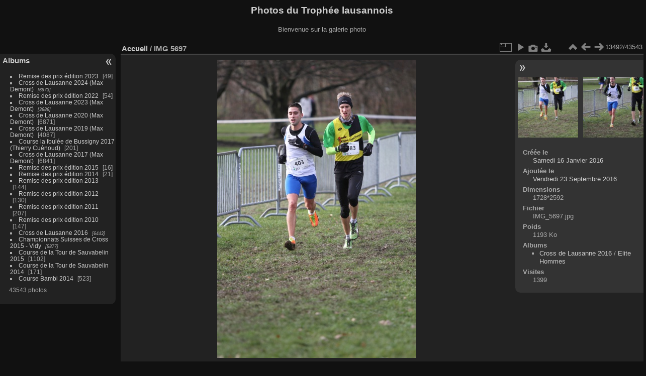

--- FILE ---
content_type: text/html; charset=utf-8
request_url: https://www.trophee-lausannois.ch/Galleries/picture.php?/13026
body_size: 3705
content:
<!DOCTYPE html>
<html lang="fr" dir="ltr">
<head>
<meta charset="utf-8">
<meta name="generator" content="Piwigo (aka PWG), see piwigo.org">

 
<meta name="description" content="IMG 5697 - IMG_5697.jpg">

<title>IMG 5697 | Photos du Trophée lausannois</title>
<link rel="shortcut icon" type="image/x-icon" href="themes/default/icon/favicon.ico">

<link rel="start" title="Accueil" href="/Galleries/" >
<link rel="search" title="Recherche" href="search.php" >

<link rel="first" title="Première" href="picture.php?/1025/categories" ><link rel="prev" title="Précédente" href="picture.php?/13025/categories" ><link rel="next" title="Suivante" href="picture.php?/13027/categories" ><link rel="last" title="Dernière" href="picture.php?/43706/categories" ><link rel="up" title="Miniatures" href="index.php?/categories/flat/start-13400" >
<link rel="canonical" href="picture.php?/13026">

 
	<!--[if lt IE 7]>
		<link rel="stylesheet" type="text/css" href="themes/default/fix-ie5-ie6.css">
	<![endif]-->
	<!--[if IE 7]>
		<link rel="stylesheet" type="text/css" href="themes/default/fix-ie7.css">
	<![endif]-->
	

	<!--[if lt IE 8]>
		<link rel="stylesheet" type="text/css" href="themes/elegant/fix-ie7.css">
	<![endif]-->


<!-- BEGIN get_combined -->
<link rel="stylesheet" type="text/css" href="_data/combined/2pp1ds.css">


<!-- END get_combined -->

<!--[if lt IE 7]>
<script type="text/javascript" src="themes/default/js/pngfix.js"></script>
<![endif]-->

</head>

<body id="thePicturePage" class="section-categories image-13026 "  data-infos='{"section":"categories","image_id":"13026"}'>

<div id="the_page">


<div id="theHeader"><h1>Photos du Trophée lausannois</h1>

<p>Bienvenue sur la galerie photo</p></div>


<div id="menubar">
	<dl id="mbCategories">
<dt>
	<a href="index.php?/categories">Albums</a>
</dt>
<dd>
  <ul>
    <li >
      <a href="index.php?/category/72"  title="49 photos dans cet album">Remise des prix édition 2023</a>
      <span class="menuInfoCat badge" title="49 photos dans cet album">49</span>
      </li>
    
    <li >
      <a href="index.php?/category/58"  title="6973 photos dans 12 sous-albums">Cross de Lausanne 2024 (Max Demont)</a>
      <span class="menuInfoCatByChild badge" title="6973 photos dans 12 sous-albums">6973</span>
      </li>
    
    <li >
      <a href="index.php?/category/57"  title="54 photos dans cet album">Remise des prix édition 2022</a>
      <span class="menuInfoCat badge" title="54 photos dans cet album">54</span>
      </li>
    
    <li >
      <a href="index.php?/category/49"  title="3686 photos dans 6 sous-albums">Cross de Lausanne 2023 (Max Demont)</a>
      <span class="menuInfoCatByChild badge" title="3686 photos dans 6 sous-albums">3686</span>
      </li>
    
    <li >
      <a href="index.php?/category/48"  title="6871 photos dans cet album">Cross de Lausanne 2020 (Max Demont)</a>
      <span class="menuInfoCat badge" title="6871 photos dans cet album">6871</span>
      </li>
    
    <li >
      <a href="index.php?/category/47"  title="4087 photos dans cet album">Cross de Lausanne 2019 (Max Demont)</a>
      <span class="menuInfoCat badge" title="4087 photos dans cet album">4087</span>
      </li>
    
    <li >
      <a href="index.php?/category/46"  title="201 photos dans cet album">Course la foulée de Bussigny 2017 (Thierry Cuénoud)</a>
      <span class="menuInfoCat badge" title="201 photos dans cet album">201</span>
      </li>
    
    <li >
      <a href="index.php?/category/45"  title="6841 photos dans cet album">Cross de Lausanne 2017 (Max Demont)</a>
      <span class="menuInfoCat badge" title="6841 photos dans cet album">6841</span>
      </li>
    
    <li >
      <a href="index.php?/category/27"  title="16 photos dans cet album">Remise des prix édition 2015</a>
      <span class="menuInfoCat badge" title="16 photos dans cet album">16</span>
      </li>
    
    <li >
      <a href="index.php?/category/10"  title="21 photos dans cet album">Remise des prix édition 2014</a>
      <span class="menuInfoCat badge" title="21 photos dans cet album">21</span>
      </li>
    
    <li >
      <a href="index.php?/category/7"  title="144 photos dans cet album">Remise des prix édition 2013</a>
      <span class="menuInfoCat badge" title="144 photos dans cet album">144</span>
      </li>
    
    <li >
      <a href="index.php?/category/6"  title="130 photos dans cet album">Remise des prix édition 2012</a>
      <span class="menuInfoCat badge" title="130 photos dans cet album">130</span>
      </li>
    
    <li >
      <a href="index.php?/category/5"  title="207 photos dans cet album">Remise des prix édition 2011</a>
      <span class="menuInfoCat badge" title="207 photos dans cet album">207</span>
      </li>
    
    <li >
      <a href="index.php?/category/4"  title="147 photos dans cet album">Remise des prix édition 2010</a>
      <span class="menuInfoCat badge" title="147 photos dans cet album">147</span>
      </li>
    
    <li >
      <a href="index.php?/category/28"  title="6443 photos dans 16 sous-albums">Cross de Lausanne 2016</a>
      <span class="menuInfoCatByChild badge" title="6443 photos dans 16 sous-albums">6443</span>
      </li>
    
    <li >
      <a href="index.php?/category/11"  title="5877 photos dans 14 sous-albums">Championnats Suisses de Cross 2015 - Vidy</a>
      <span class="menuInfoCatByChild badge" title="5877 photos dans 14 sous-albums">5877</span>
      </li>
    
    <li >
      <a href="index.php?/category/26"  title="1102 photos dans cet album">Course de la Tour de Sauvabelin 2015</a>
      <span class="menuInfoCat badge" title="1102 photos dans cet album">1102</span>
      </li>
    
    <li >
      <a href="index.php?/category/9"  title="171 photos dans cet album">Course de la Tour de Sauvabelin 2014</a>
      <span class="menuInfoCat badge" title="171 photos dans cet album">171</span>
      </li>
    
    <li >
      <a href="index.php?/category/3"  title="523 photos dans cet album">Course Bambi 2014</a>
      <span class="menuInfoCat badge" title="523 photos dans cet album">523</span>
  </li></ul>

	<p class="totalImages">43543 photos</p>
</dd>
	</dl>
</div><div id="menuSwitcher"></div>
<div id="content" class="contentWithMenu">



<div id="imageHeaderBar">
	<div class="browsePath">
		<a href="/Galleries/">Accueil</a><span class="browsePathSeparator"> / </span><h2>IMG 5697</h2>
	</div>
</div>

<div id="imageToolBar">
<div class="imageNumber">13492/43543</div>
<div class="navigationButtons">
<a href="index.php?/categories/flat/start-13400" title="Miniatures" class="pwg-state-default pwg-button"><span class="pwg-icon pwg-icon-arrow-n"></span><span class="pwg-button-text">Miniatures</span></a><a href="picture.php?/13025/categories" title="Précédente : IMG 5696" class="pwg-state-default pwg-button"><span class="pwg-icon pwg-icon-arrow-w"></span><span class="pwg-button-text">Précédente</span></a><a href="picture.php?/13027/categories" title="Suivante : IMG 5698" class="pwg-state-default pwg-button pwg-button-icon-right"><span class="pwg-icon pwg-icon-arrow-e"></span><span class="pwg-button-text">Suivante</span></a></div>

<div class="actionButtons">
<a id="derivativeSwitchLink" title="Tailles de photo" class="pwg-state-default pwg-button" rel="nofollow"><span class="pwg-icon pwg-icon-sizes"></span><span class="pwg-button-text">Tailles de photo</span></a><div id="derivativeSwitchBox" class="switchBox"><div class="switchBoxTitle">Tailles de photo</div><span class="switchCheck" id="derivativeChecked2small" style="visibility:hidden">&#x2714; </span><a href="javascript:changeImgSrc('_data/i/galleries/Cross_Lausanne16/EliteHommes/IMG_5697-2s.jpg','2small','2small')">XXS - minuscule<span class="derivativeSizeDetails"> (160 x 240)</span></a><br><span class="switchCheck" id="derivativeCheckedxsmall" style="visibility:hidden">&#x2714; </span><a href="javascript:changeImgSrc('i.php?/galleries/Cross_Lausanne16/EliteHommes/IMG_5697-xs.jpg','xsmall','xsmall')">XS - très petit<span class="derivativeSizeDetails"> (216 x 324)</span></a><br><span class="switchCheck" id="derivativeCheckedsmall" style="visibility:hidden">&#x2714; </span><a href="javascript:changeImgSrc('i.php?/galleries/Cross_Lausanne16/EliteHommes/IMG_5697-sm.jpg','small','small')">S - petit<span class="derivativeSizeDetails"> (288 x 432)</span></a><br><span class="switchCheck" id="derivativeCheckedmedium">&#x2714; </span><a href="javascript:changeImgSrc('_data/i/galleries/Cross_Lausanne16/EliteHommes/IMG_5697-me.jpg','medium','medium')">M - moyen<span class="derivativeSizeDetails"> (396 x 594)</span></a><br><span class="switchCheck" id="derivativeCheckedlarge" style="visibility:hidden">&#x2714; </span><a href="javascript:changeImgSrc('_data/i/galleries/Cross_Lausanne16/EliteHommes/IMG_5697-la.jpg','large','large')">L - grand<span class="derivativeSizeDetails"> (504 x 756)</span></a><br><span class="switchCheck" id="derivativeCheckedxlarge" style="visibility:hidden">&#x2714; </span><a href="javascript:changeImgSrc('i.php?/galleries/Cross_Lausanne16/EliteHommes/IMG_5697-xl.jpg','xlarge','xlarge')">XL - très grand<span class="derivativeSizeDetails"> (612 x 918)</span></a><br><span class="switchCheck" id="derivativeCheckedxxlarge" style="visibility:hidden">&#x2714; </span><a href="javascript:changeImgSrc('i.php?/galleries/Cross_Lausanne16/EliteHommes/IMG_5697-xx.jpg','xxlarge','xxlarge')">XXL - énorme<span class="derivativeSizeDetails"> (828 x 1242)</span></a><br><a href="javascript:phpWGOpenWindow('./galleries/Cross_Lausanne16/EliteHommes/IMG_5697.jpg','xxx','scrollbars=yes,toolbar=no,status=no,resizable=yes')" rel="nofollow">Original</a></div>
<a href="picture.php?/13026/categories&amp;slideshow=" title="diaporama" class="pwg-state-default pwg-button" rel="nofollow"><span class="pwg-icon pwg-icon-slideshow"></span><span class="pwg-button-text">diaporama</span></a><a href="picture.php?/13026/categories&amp;metadata" title="Montrer les méta-données du fichier" class="pwg-state-default pwg-button" rel="nofollow"><span class="pwg-icon pwg-icon-camera-info"></span><span class="pwg-button-text">Montrer les méta-données du fichier</span></a><a id="downloadSwitchLink" href="action.php?id=13026&amp;part=e&amp;download" title="Télécharger ce fichier" class="pwg-state-default pwg-button" rel="nofollow"><span class="pwg-icon pwg-icon-save"></span><span class="pwg-button-text">Télécharger</span></a> </div>
</div>
<div id="theImageAndInfos">
<div id="theImage">

<img class="file-ext-jpg path-ext-jpg" src="_data/i/galleries/Cross_Lausanne16/EliteHommes/IMG_5697-me.jpg"width="396" height="594" alt="IMG_5697.jpg" id="theMainImage" usemap="#mapmedium" title="IMG 5697 - IMG_5697.jpg">

<map name="map2small"><area shape=rect coords="0,0,40,240" href="picture.php?/13025/categories" title="Précédente : IMG 5696" alt="IMG 5696"><area shape=rect coords="40,0,119,60" href="index.php?/categories/flat/start-13400" title="Miniatures" alt="Miniatures"><area shape=rect coords="120,0,160,240" href="picture.php?/13027/categories" title="Suivante : IMG 5698" alt="IMG 5698"></map><map name="mapxsmall"><area shape=rect coords="0,0,54,324" href="picture.php?/13025/categories" title="Précédente : IMG 5696" alt="IMG 5696"><area shape=rect coords="54,0,161,81" href="index.php?/categories/flat/start-13400" title="Miniatures" alt="Miniatures"><area shape=rect coords="162,0,216,324" href="picture.php?/13027/categories" title="Suivante : IMG 5698" alt="IMG 5698"></map><map name="mapsmall"><area shape=rect coords="0,0,72,432" href="picture.php?/13025/categories" title="Précédente : IMG 5696" alt="IMG 5696"><area shape=rect coords="72,0,214,108" href="index.php?/categories/flat/start-13400" title="Miniatures" alt="Miniatures"><area shape=rect coords="216,0,288,432" href="picture.php?/13027/categories" title="Suivante : IMG 5698" alt="IMG 5698"></map><map name="mapmedium"><area shape=rect coords="0,0,99,594" href="picture.php?/13025/categories" title="Précédente : IMG 5696" alt="IMG 5696"><area shape=rect coords="99,0,295,148" href="index.php?/categories/flat/start-13400" title="Miniatures" alt="Miniatures"><area shape=rect coords="297,0,396,594" href="picture.php?/13027/categories" title="Suivante : IMG 5698" alt="IMG 5698"></map><map name="maplarge"><area shape=rect coords="0,0,126,756" href="picture.php?/13025/categories" title="Précédente : IMG 5696" alt="IMG 5696"><area shape=rect coords="126,0,376,189" href="index.php?/categories/flat/start-13400" title="Miniatures" alt="Miniatures"><area shape=rect coords="378,0,504,756" href="picture.php?/13027/categories" title="Suivante : IMG 5698" alt="IMG 5698"></map><map name="mapxlarge"><area shape=rect coords="0,0,153,918" href="picture.php?/13025/categories" title="Précédente : IMG 5696" alt="IMG 5696"><area shape=rect coords="153,0,456,229" href="index.php?/categories/flat/start-13400" title="Miniatures" alt="Miniatures"><area shape=rect coords="460,0,612,918" href="picture.php?/13027/categories" title="Suivante : IMG 5698" alt="IMG 5698"></map><map name="mapxxlarge"><area shape=rect coords="0,0,207,1242" href="picture.php?/13025/categories" title="Précédente : IMG 5696" alt="IMG 5696"><area shape=rect coords="207,0,617,310" href="index.php?/categories/flat/start-13400" title="Miniatures" alt="Miniatures"><area shape=rect coords="622,0,828,1242" href="picture.php?/13027/categories" title="Suivante : IMG 5698" alt="IMG 5698"></map>


</div><div id="infoSwitcher"></div><div id="imageInfos">
	<div class="navThumbs">
			<a class="navThumb" id="linkPrev" href="picture.php?/13025/categories" title="Précédente : IMG 5696" rel="prev">
				<span class="thumbHover prevThumbHover"></span>
        <img class="" src="_data/i/galleries/Cross_Lausanne16/EliteHommes/IMG_5696-sq.jpg" alt="IMG 5696">
			</a>
			<a class="navThumb" id="linkNext" href="picture.php?/13027/categories" title="Suivante : IMG 5698" rel="next">
				<span class="thumbHover nextThumbHover"></span>
				<img class="" src="_data/i/galleries/Cross_Lausanne16/EliteHommes/IMG_5698-sq.jpg" alt="IMG 5698">
			</a>
	</div>

<dl id="standard" class="imageInfoTable">
<div id="datecreate" class="imageInfo"><dt>Créée le</dt><dd><a href="index.php?/created-monthly-list-2016-01-16" rel="nofollow">Samedi 16 Janvier 2016</a></dd></div><div id="datepost" class="imageInfo"><dt>Ajoutée le</dt><dd><a href="index.php?/posted-monthly-list-2016-09-23" rel="nofollow">Vendredi 23 Septembre 2016</a></dd></div><div id="Dimensions" class="imageInfo"><dt>Dimensions</dt><dd>1728*2592</dd></div><div id="File" class="imageInfo"><dt>Fichier</dt><dd>IMG_5697.jpg</dd></div><div id="Filesize" class="imageInfo"><dt>Poids</dt><dd>1193 Ko</dd></div><div id="Categories" class="imageInfo"><dt>Albums</dt><dd><ul><li><a href="index.php?/category/28">Cross de Lausanne 2016</a> / <a href="index.php?/category/40">Elite Hommes</a></li></ul></dd></div><div id="Visits" class="imageInfo"><dt>Visites</dt><dd>1399</dd></div>

</dl>

</div>
</div>


</div>
<div id="copyright">

  Propulsé par	<a href="https://fr.piwigo.org" class="Piwigo">Piwigo</a>
  
</div>
</div>
<!-- BEGIN get_combined -->
<script type="text/javascript" src="_data/combined/1lh6km3.js"></script>
<script type="text/javascript">//<![CDATA[

var p_main_menu = "on", p_pict_descr = "on", p_pict_comment = "off";
document.onkeydown = function(e){e=e||window.event;if (e.altKey) return true;var target=e.target||e.srcElement;if (target && target.type) return true;	var keyCode=e.keyCode||e.which, docElem=document.documentElement, url;switch(keyCode){case 63235: case 39: if (e.ctrlKey || docElem.scrollLeft==docElem.scrollWidth-docElem.clientWidth)url="picture.php?/13027/categories"; break;case 63234: case 37: if (e.ctrlKey || docElem.scrollLeft==0)url="picture.php?/13025/categories"; break;case 36: if (e.ctrlKey)url="picture.php?/1025/categories"; break;case 35: if (e.ctrlKey)url="picture.php?/43706/categories"; break;case 38: if (e.ctrlKey)url="index.php?/categories/flat/start-13400"; break;}if (url) {window.location=url.replace("&amp;","&"); return false;}return true;}
function changeImgSrc(url,typeSave,typeMap)
{
	var theImg = document.getElementById("theMainImage");
	if (theImg)
	{
		theImg.removeAttribute("width");theImg.removeAttribute("height");
		theImg.src = url;
		theImg.useMap = "#map"+typeMap;
	}
	jQuery('#derivativeSwitchBox .switchCheck').css('visibility','hidden');
	jQuery('#derivativeChecked'+typeMap).css('visibility','visible');
	document.cookie = 'picture_deriv='+typeSave+';path=/Galleries/';
}
(window.SwitchBox=window.SwitchBox||[]).push("#derivativeSwitchLink", "#derivativeSwitchBox");
//]]></script>
<script type="text/javascript">
(function() {
var s,after = document.getElementsByTagName('script')[document.getElementsByTagName('script').length-1];
s=document.createElement('script'); s.type='text/javascript'; s.async=true; s.src='_data/combined/37mj5d.js';
after = after.parentNode.insertBefore(s, after);
})();
</script>
<!-- END get_combined -->

</body>
</html>